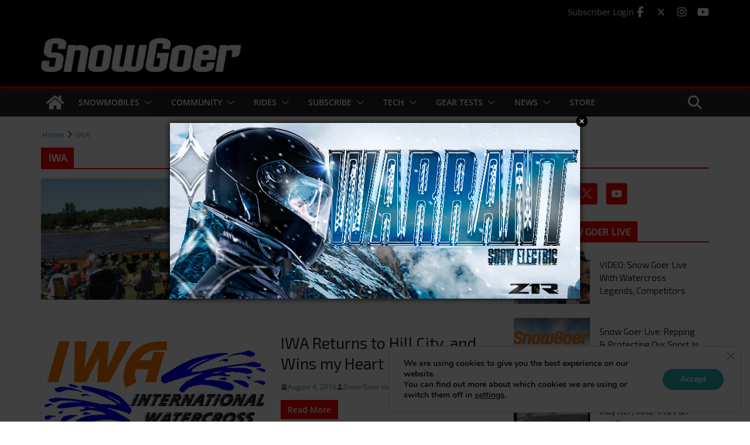

--- FILE ---
content_type: text/html; charset=utf-8
request_url: https://www.google.com/recaptcha/api2/aframe
body_size: -87
content:
<!DOCTYPE HTML><html><head><meta http-equiv="content-type" content="text/html; charset=UTF-8"></head><body><script nonce="wtr7lDOoBFhDydAMiXqomA">/** Anti-fraud and anti-abuse applications only. See google.com/recaptcha */ try{var clients={'sodar':'https://pagead2.googlesyndication.com/pagead/sodar?'};window.addEventListener("message",function(a){try{if(a.source===window.parent){var b=JSON.parse(a.data);var c=clients[b['id']];if(c){var d=document.createElement('img');d.src=c+b['params']+'&rc='+(localStorage.getItem("rc::a")?sessionStorage.getItem("rc::b"):"");window.document.body.appendChild(d);sessionStorage.setItem("rc::e",parseInt(sessionStorage.getItem("rc::e")||0)+1);localStorage.setItem("rc::h",'1768863313939');}}}catch(b){}});window.parent.postMessage("_grecaptcha_ready", "*");}catch(b){}</script></body></html>